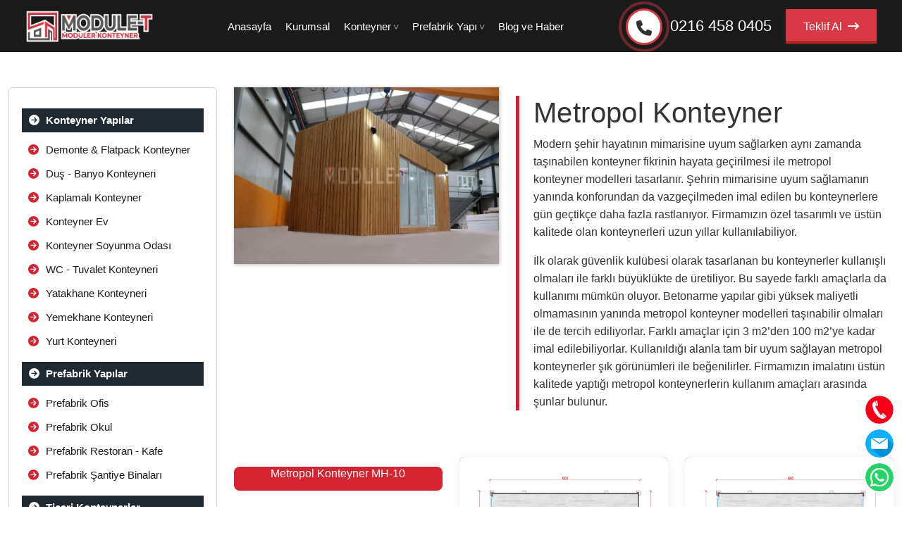

--- FILE ---
content_type: text/html; charset=UTF-8
request_url: https://module-t.com.tr/kategori/metropol-konteyner/
body_size: 24967
content:
<!DOCTYPE html><html lang="tr"><head><script data-no-optimize="1">var litespeed_docref=sessionStorage.getItem("litespeed_docref");litespeed_docref&&(Object.defineProperty(document,"referrer",{get:function(){return litespeed_docref}}),sessionStorage.removeItem("litespeed_docref"));</script> <meta http-equiv="Content-Type" content="text/html; charset=UTF-8" /><meta name="viewport" content="width=device-width, initial-scale=1" /><meta name='designer' content='OthemesNET Custom Wp Designs'><title>Metropol Konteyneri | Module-T Global</title><link rel="profile" href="http://gmpg.org/xfn/11" /><link rel="alternate" type="application/rss+xml" title=" RSS Feed" href="https://module-t.com.tr/feed/" /><link rel="alternate" type="application/atom+xml" title=" Atom Feed" href="https://module-t.com.tr/feed/atom/" /><link rel="pingback" href="https://module-t.com.tr/xmlrpc.php" /><link rel="preconnect" href="https://fonts.googleapis.com"><link rel="preconnect" href="https://fonts.gstatic.com" crossorigin><meta name="google-site-verification" content="8nHevyPfrt_77t1bJyYNZrQvUtSd0IHbX6R3YjxVVPQ" /><meta name='robots' content='index, follow, max-image-preview:large, max-snippet:-1, max-video-preview:-1' /><meta name="description" content="Metropol Konteyner sistemleri ile modern ve estetik şehir içi çözümleri sizler güvenli bir şekilde sunuyoruz. Fiyat ve detaylı bilgi için Module-t.com.tr!" /><link rel="canonical" href="https://module-t.com.tr/kategori/ticari-konteynerler/metropol-konteyner/" /><link rel="next" href="https://module-t.com.tr/kategori/ticari-konteynerler/metropol-konteyner/page/2/" /><meta property="og:locale" content="tr_TR" /><meta property="og:type" content="article" /><meta property="og:title" content="Metropol Konteyneri | Module-T Global" /><meta property="og:description" content="Metropol Konteyner sistemleri ile modern ve estetik şehir içi çözümleri sizler güvenli bir şekilde sunuyoruz. Fiyat ve detaylı bilgi için Module-t.com.tr!" /><meta property="og:url" content="https://module-t.com.tr/kategori/ticari-konteynerler/metropol-konteyner/" /><meta name="twitter:card" content="summary_large_image" /> <script type="application/ld+json" class="yoast-schema-graph">{"@context":"https://schema.org","@graph":[{"@type":"CollectionPage","@id":"https://module-t.com.tr/kategori/ticari-konteynerler/metropol-konteyner/","url":"https://module-t.com.tr/kategori/ticari-konteynerler/metropol-konteyner/","name":"Metropol Konteyneri | Module-T Global","isPartOf":{"@id":"https://module-t.com.tr/#website"},"description":"Metropol Konteyner sistemleri ile modern ve estetik şehir içi çözümleri sizler güvenli bir şekilde sunuyoruz. Fiyat ve detaylı bilgi için Module-t.com.tr!","breadcrumb":{"@id":"https://module-t.com.tr/kategori/ticari-konteynerler/metropol-konteyner/#breadcrumb"},"inLanguage":"tr"},{"@type":"BreadcrumbList","@id":"https://module-t.com.tr/kategori/ticari-konteynerler/metropol-konteyner/#breadcrumb","itemListElement":[{"@type":"ListItem","position":1,"name":"Anasayfa","item":"https://module-t.com.tr/"},{"@type":"ListItem","position":2,"name":"Ticari Konteynerler","item":"https://module-t.com.tr/kategori/ticari-konteynerler/"},{"@type":"ListItem","position":3,"name":"Metropol Konteyner"}]},{"@type":"WebSite","@id":"https://module-t.com.tr/#website","url":"https://module-t.com.tr/","name":"Prefabrik Yapı ve Konteyner Ev Sistemleri | Module-T","description":"Moduler konteyner ve prefabrik yapı çözümleri ile Module-T sizlerle buluşuyor. Ofisler, ticari alanlar ve birçok alan için prefabrik yapı &amp; konteyner fiyatları için tıklayın.","publisher":{"@id":"https://module-t.com.tr/#organization"},"potentialAction":[{"@type":"SearchAction","target":{"@type":"EntryPoint","urlTemplate":"https://module-t.com.tr/?s={search_term_string}"},"query-input":"required name=search_term_string"}],"inLanguage":"tr"},{"@type":"Organization","@id":"https://module-t.com.tr/#organization","name":"Prefabrik Yapı ve Konteyner Ev Sistemleri - Module-T","url":"https://module-t.com.tr/","logo":{"@type":"ImageObject","inLanguage":"tr","@id":"https://module-t.com.tr/#/schema/logo/image/","url":"https://module-t.com.tr/wp-content/uploads/2024/02/favicon48x48.png","contentUrl":"https://module-t.com.tr/wp-content/uploads/2024/02/favicon48x48.png","width":48,"height":48,"caption":"Prefabrik Yapı ve Konteyner Ev Sistemleri - Module-T"},"image":{"@id":"https://module-t.com.tr/#/schema/logo/image/"}}]}</script> <link data-optimized="2" rel="stylesheet" href="https://module-t.com.tr/wp-content/litespeed/css/dec3a75ffadd26b1c8454809bd34614f.css?ver=c5458" /> <script type="litespeed/javascript" data-src="https://module-t.com.tr/wp-includes/js/jquery/jquery.min.js" id="jquery-core-js"></script> <link rel="https://api.w.org/" href="https://module-t.com.tr/wp-json/" /><link rel="alternate" title="JSON" type="application/json" href="https://module-t.com.tr/wp-json/wp/v2/categories/21" /><link rel="icon" href="https://module-t.com.tr/wp-content/uploads/2024/02/Icon-jpeg-site.png" sizes="32x32" /><link rel="icon" href="https://module-t.com.tr/wp-content/uploads/2024/02/Icon-jpeg-site.png" sizes="192x192" /><link rel="apple-touch-icon" href="https://module-t.com.tr/wp-content/uploads/2024/02/Icon-jpeg-site.png" /><meta name="msapplication-TileImage" content="https://module-t.com.tr/wp-content/uploads/2024/02/Icon-jpeg-site.png" /><style type="text/css" id="wp-custom-css">.uacf7-col-4 .wpcf7-form-control {
    width: auto!important;
}

.index_il_form {
    padding: 40px 35px 25px;
}

.uacf7-uacf7style-37 input,select,textarea
{border-color: #a7a7a7 !important;}


 span.element {
        background: #28a745;
        color: white;
    }

    span.text {
        background: #bebebe;
        color: black;
    }

.wpcf7-not-valid-tip {
    margin-bottom: 20px;
		margin-top:-40px;
}

.header {
			position: -webkit-sticky;
			position: sticky;
			top: 0px;
			z-index:9999;
			background: #000;
   	 opacity: 0.9;
}

.mobil-menu-wrapper {
    position: -webkit-sticky;
    position: sticky;
    top: 0px;
    z-index: 9999;
    background: #000;
    opacity: 0.9;
}

.modal-header {
    margin-top: -28px;
}

div.cutCorner{
    position: relative;
}

div.cutCorner:before {
    content: '';
    position: absolute;
    top: -7px;
    left: 5px;
    border-bottom: 50px solid #ffffff14;
    border-left: 50px solid #ff0000;
    z-index: 9;
}

.iletisim-liste {
    padding: 20px 0;
    font-weight: 400;
}

.il_ek {
    display: block;
    border: 2px solid #e4e4e4;
    margin-top: 20px;
    padding: 35px;
    border-radius: 15px;
    text-align: center;
}

.su-image-carousel button.flickity-prev-next-button {
    margin: -22px -50px 0 -50px!important;
    opacity: 0.8!important;
}

.su-image-carousel-controls-style-dark button.flickity-prev-next-button {
    background: transparent!important;
    color: #020202!important;
}</style><style id="wpforms-css-vars-root">:root {
					--wpforms-field-border-radius: 3px;
--wpforms-field-background-color: #ffffff;
--wpforms-field-border-color: rgba( 0, 0, 0, 0.25 );
--wpforms-field-text-color: rgba( 0, 0, 0, 0.7 );
--wpforms-label-color: rgba( 0, 0, 0, 0.85 );
--wpforms-label-sublabel-color: rgba( 0, 0, 0, 0.55 );
--wpforms-label-error-color: #d63637;
--wpforms-button-border-radius: 3px;
--wpforms-button-background-color: #066aab;
--wpforms-button-text-color: #ffffff;
--wpforms-field-size-input-height: 43px;
--wpforms-field-size-input-spacing: 15px;
--wpforms-field-size-font-size: 16px;
--wpforms-field-size-line-height: 19px;
--wpforms-field-size-padding-h: 14px;
--wpforms-field-size-checkbox-size: 16px;
--wpforms-field-size-sublabel-spacing: 5px;
--wpforms-field-size-icon-size: 1;
--wpforms-label-size-font-size: 16px;
--wpforms-label-size-line-height: 19px;
--wpforms-label-size-sublabel-font-size: 14px;
--wpforms-label-size-sublabel-line-height: 17px;
--wpforms-button-size-font-size: 17px;
--wpforms-button-size-height: 41px;
--wpforms-button-size-padding-h: 15px;
--wpforms-button-size-margin-top: 10px;

				}</style> <script type="litespeed/javascript">(function(w,d,s,l,i){w[l]=w[l]||[];w[l].push({'gtm.start':new Date().getTime(),event:'gtm.js'});var f=d.getElementsByTagName(s)[0],j=d.createElement(s),dl=l!='dataLayer'?'&l='+l:'';j.async=!0;j.src='https://www.googletagmanager.com/gtm.js?id='+i+dl;f.parentNode.insertBefore(j,f)})(window,document,'script','dataLayer','GTM-TGKF5KS5')</script>  <script type="application/ld+json">{
  "@context": "https://schema.org",
  "@type": "Organization",
  "name": "Module-T",
  "alternateName": "Prefabrik Yapı ve Konteyner Ev Sistemleri",
  "url": "https://module-t.com.tr/",
  "logo": "https://module-t.com.tr/wp-content/uploads/2024/02/Module-T-Moduler-Konteyner-1.png",
  "sameAs": [
    "https://www.facebook.com/people/Module-T/100049128374055/",
    "https://www.instagram.com/module_t/",
    "https://www.linkedin.com/company/module-t/",
    "https://www.youtube.com/@module-t",
    "https://tr.pinterest.com/Module_T/"
  ]
}</script> </head><body><div class="header d-none d-md-block"><div class="container-fluid"><div class="row"><div class="col-md-2">
<a href="https://module-t.com.tr" title="">
<img data-lazyloaded="1" src="[data-uri]" width="450" height="104" data-src="https://module-t.com.tr/wp-content/uploads/2024/02/Module-T-Moduler-Konteyner-1.png" class="ust_menu_logo" alt="" />
</a></div><div class="col-md-6"><ul id="menu-ana-menu" class="header-menu"><li id="menu-item-809" class="menu-item menu-item-type-custom menu-item-object-custom menu-item-809 "><a href="/">Anasayfa</a></li><li id="menu-item-984" class="menu-item menu-item-type-post_type menu-item-object-page menu-item-984 "><a href="https://module-t.com.tr/kurumsal/">Kurumsal</a></li><li id="menu-item-657" class="menu-item menu-item-type-taxonomy menu-item-object-category current-menu-ancestor menu-item-has-children menu-item-657 "><a href="https://module-t.com.tr/kategori/konteyner-yapilar/">Konteyner</a><ul class="sub-menu"><li id="menu-item-783" class="menu-item menu-item-type-taxonomy menu-item-object-category menu-item-has-children menu-item-783 "><a href="https://module-t.com.tr/kategori/konteyner-yapilar/">Konteyner Yapılar</a><ul class="sub-menu"><li id="menu-item-784" class="menu-item menu-item-type-taxonomy menu-item-object-category menu-item-784 "><a href="https://module-t.com.tr/kategori/konteyner-yapilar/demonte-konteyner/">Demonte &amp; Flatpack Konteyner</a></li><li id="menu-item-786" class="menu-item menu-item-type-taxonomy menu-item-object-category menu-item-786 "><a href="https://module-t.com.tr/kategori/konteyner-yapilar/kaplamali-konteyner/">Kaplamalı Konteyner</a></li><li id="menu-item-789" class="menu-item menu-item-type-taxonomy menu-item-object-category menu-item-789 "><a href="https://module-t.com.tr/kategori/konteyner-yapilar/wc-tuvalet-konteyneri/">WC &#8211; Tuvalet Konteyneri</a></li><li id="menu-item-785" class="menu-item menu-item-type-taxonomy menu-item-object-category menu-item-785 "><a href="https://module-t.com.tr/kategori/konteyner-yapilar/dus-banyo-konteyneri/">Duş &#8211; Banyo Konteyneri</a></li><li id="menu-item-788" class="menu-item menu-item-type-taxonomy menu-item-object-category menu-item-788 "><a href="https://module-t.com.tr/kategori/konteyner-yapilar/konteyner-soyunma-odasi/">Konteyner Soyunma Odası</a></li><li id="menu-item-790" class="menu-item menu-item-type-taxonomy menu-item-object-category menu-item-790 "><a href="https://module-t.com.tr/kategori/konteyner-yapilar/yatakhane-konteyneri/">Yatakhane Konteyneri</a></li><li id="menu-item-791" class="menu-item menu-item-type-taxonomy menu-item-object-category menu-item-791 "><a href="https://module-t.com.tr/kategori/konteyner-yapilar/yemekhane-konteyneri/">Yemekhane Konteyneri</a></li><li id="menu-item-792" class="menu-item menu-item-type-taxonomy menu-item-object-category menu-item-792 "><a href="https://module-t.com.tr/kategori/konteyner-yapilar/yurt-konteyneri/">Yurt Konteyneri</a></li><li id="menu-item-787" class="menu-item menu-item-type-taxonomy menu-item-object-category menu-item-787 "><a href="https://module-t.com.tr/kategori/konteyner-yapilar/konteyner-ev/">Konteyner Ev</a></li></ul></li><li id="menu-item-658" class="menu-item menu-item-type-taxonomy menu-item-object-category current-category-ancestor current-menu-ancestor current-menu-parent current-category-parent menu-item-has-children menu-item-658 "><a href="https://module-t.com.tr/kategori/ticari-konteynerler/">Ticari Konteynerler</a><ul class="sub-menu"><li id="menu-item-798" class="menu-item menu-item-type-taxonomy menu-item-object-category menu-item-798 "><a href="https://module-t.com.tr/kategori/ticari-konteynerler/ofis-konteyner/">Ofis Konteyner</a></li><li id="menu-item-800" class="menu-item menu-item-type-taxonomy menu-item-object-category menu-item-800 "><a href="https://module-t.com.tr/kategori/ticari-konteynerler/santiye-konteyner/">Şantiye Konteyner</a></li><li id="menu-item-801" class="menu-item menu-item-type-taxonomy menu-item-object-category menu-item-801 "><a href="https://module-t.com.tr/kategori/ticari-konteynerler/showroom-konteyneri/">Showroom Konteyneri</a></li><li id="menu-item-797" class="menu-item menu-item-type-taxonomy menu-item-object-category current-menu-item menu-item-797 "><a href="https://module-t.com.tr/kategori/ticari-konteynerler/metropol-konteyner/" aria-current="page">Metropol Konteyner</a></li><li id="menu-item-795" class="menu-item menu-item-type-taxonomy menu-item-object-category menu-item-795 "><a href="https://module-t.com.tr/kategori/ticari-konteynerler/konteyner-dukkan/">Konteyner Dükkan</a></li><li id="menu-item-796" class="menu-item menu-item-type-taxonomy menu-item-object-category menu-item-796 "><a href="https://module-t.com.tr/kategori/ticari-konteynerler/konteyner-kafe/">Konteyner Kafe</a></li><li id="menu-item-2492" class="menu-item menu-item-type-taxonomy menu-item-object-category menu-item-2492 "><a href="https://module-t.com.tr/kategori/ticari-konteynerler/guvenlik-kulubesi-konteyneri/">Güvenlik Konteyneri</a></li><li id="menu-item-793" class="menu-item menu-item-type-taxonomy menu-item-object-category menu-item-793 "><a href="https://module-t.com.tr/kategori/ticari-konteynerler/depo-konteyner/">Depo Konteyner</a></li><li id="menu-item-799" class="menu-item menu-item-type-taxonomy menu-item-object-category menu-item-799 "><a href="https://module-t.com.tr/kategori/ticari-konteynerler/ozel-uretim-konteyner/">Özel Üretim Konteyner</a></li></ul></li></ul></li><li id="menu-item-802" class="menu-item menu-item-type-taxonomy menu-item-object-category menu-item-has-children menu-item-802 "><a href="https://module-t.com.tr/kategori/prefabrik-yapilar/">Prefabrik Yapı</a><ul class="sub-menu"><li id="menu-item-805" class="menu-item menu-item-type-taxonomy menu-item-object-category menu-item-805 "><a href="https://module-t.com.tr/kategori/prefabrik-yapilar/prefabrik-ofis/">Prefabrik Ofis</a></li><li id="menu-item-804" class="menu-item menu-item-type-taxonomy menu-item-object-category menu-item-804 "><a href="https://module-t.com.tr/kategori/prefabrik-yapilar/prefabrik-kafe-restoran/">Prefabrik Restoran &#8211; Kafe</a></li><li id="menu-item-806" class="menu-item menu-item-type-taxonomy menu-item-object-category menu-item-806 "><a href="https://module-t.com.tr/kategori/prefabrik-yapilar/prefabrik-okul/">Prefabrik Okul</a></li><li id="menu-item-2587" class="menu-item menu-item-type-taxonomy menu-item-object-category menu-item-2587 "><a href="https://module-t.com.tr/kategori/prefabrik-yapilar/prefabrik-santiye-binalari/">Prefabrik Şantiye Binaları</a></li></ul></li><li id="menu-item-662" class="menu-item menu-item-type-post_type_archive menu-item-object-blog menu-item-662 "><a href="https://module-t.com.tr/blog/">Blog ve Haber</a></li></ul></div><div class="col-md-4"><div class="header-sag-menu float-end"><div class="dropdown dr-wrap">
<a href="tel:0216 458 0405" class="header_iletisim_link">
<span class="ikonc hvr-ripple-out"><i class="fa-solid fa-phone"></i></span> 0216 458 0405			</a></div>
<a class="online-islem-buton  hvr-bubble-right" style="height:45px;padding: 0 25px;box-shadow: 0 0.25em 0 0 #a71000, 0 4px 9px rgb(26 26 26 / 75%);" href="https://module-t.com.tr/iletisim">Teklif Al <i class="fa-solid fa-arrow-right-long"></i></a></div></div></div></div></div> <script type="litespeed/javascript">var tooltipTriggerList=[].slice.call(document.querySelectorAll('[data-bs-toggle="tooltip"]'))
var tooltipList=tooltipTriggerList.map(function(tooltipTriggerEl){return new bootstrap.Tooltip(tooltipTriggerEl)})</script><div class="mobil-menu-wrapper d-md-none d-lg-none d-xl-none d-xxl-none d-sm-block">
<a href="https://module-t.com.tr" title="">
<img data-lazyloaded="1" src="[data-uri]" width="450" height="104" data-src="https://module-t.com.tr/wp-content/uploads/2024/02/Module-T-Moduler-Konteyner-1.png" class="ust_menu_mobil_logo" alt="" />
</a>
<a class="online-islem-buton  hvr-bubble-right" style="height: 38px; margin: 8px 0 0 30px; padding: 0 15px;box-shadow: 0 0.25em 0 0 #a71000, 0 4px 9px rgb(26 26 26 / 75%) !important;
line-height: 42px;" href="https://module-t.com.tr/iletisim">Teklif Al <i class="fa-solid fa-arrow-right-long"></i></a>
<a href="#mobil-menu" class="float-end mobil-menu-link" data-bs-toggle="modal" data-bs-target="#exampleModal"><i class="fas fa-bars"></i></a></div><div class="modal fade" id="exampleModal" tabindex="-1" aria-labelledby="exampleModalLabel" aria-hidden="true"><div class="modal-dialog modal-dialog-centered modal-dialog-scrollable modal-fullscreen-sm-down"><div class="modal-content"><div class="modal-header">
<img data-lazyloaded="1" src="[data-uri]" width="450" height="104" data-src="https://module-t.com.tr/wp-content/uploads/2024/02/Module-T-Moduler-Konteyner-1.png" class="ust_menu_logo" alt="" />
<button type="button" class="btn-close" data-bs-dismiss="modal" aria-label="Close"><i class="fa-solid fa-x"></i></button></div><div class="modal-body"><ul id="menu-mobil-menu" class="mobil-header-menu"><li id="menu-item-702" class="menu-item menu-item-type-custom menu-item-object-custom menu-item-has-children menu-item-702 "><a href="#">Konteyner Yapılar</a><ul class="sub-menu"><li id="menu-item-698" class="menu-item menu-item-type-taxonomy menu-item-object-category menu-item-698 "><a href="https://module-t.com.tr/kategori/konteyner-yapilar/demonte-konteyner/">Demonte &amp; Flatpack Konteyner</a></li><li id="menu-item-2348" class="menu-item menu-item-type-taxonomy menu-item-object-category menu-item-2348 "><a href="https://module-t.com.tr/kategori/ticari-konteynerler/ofis-konteyner/">Ofis Konteyner</a></li><li id="menu-item-2349" class="menu-item menu-item-type-taxonomy menu-item-object-category menu-item-2349 "><a href="https://module-t.com.tr/kategori/ticari-konteynerler/santiye-konteyner/">Şantiye Konteyner</a></li><li id="menu-item-2350" class="menu-item menu-item-type-taxonomy menu-item-object-category menu-item-2350 "><a href="https://module-t.com.tr/kategori/konteyner-yapilar/wc-tuvalet-konteyneri/">WC &#8211; Tuvalet Konteyneri</a></li><li id="menu-item-2351" class="menu-item menu-item-type-taxonomy menu-item-object-category menu-item-2351 "><a href="https://module-t.com.tr/kategori/konteyner-yapilar/dus-banyo-konteyneri/">Duş &#8211; Banyo Konteyneri</a></li><li id="menu-item-700" class="menu-item menu-item-type-taxonomy menu-item-object-category menu-item-700 "><a href="https://module-t.com.tr/kategori/konteyner-yapilar/konteyner-soyunma-odasi/">Konteyner Soyunma Odası</a></li><li id="menu-item-699" class="menu-item menu-item-type-taxonomy menu-item-object-category menu-item-699 "><a href="https://module-t.com.tr/kategori/konteyner-yapilar/yatakhane-konteyneri/">Yatakhane Konteyneri</a></li><li id="menu-item-696" class="menu-item menu-item-type-taxonomy menu-item-object-category menu-item-696 "><a href="https://module-t.com.tr/kategori/konteyner-yapilar/kaplamali-konteyner/">Kaplamalı Konteyner</a></li></ul></li><li id="menu-item-708" class="menu-item menu-item-type-custom menu-item-object-custom menu-item-has-children menu-item-708 "><a href="#">Prefabrik Yapılar</a><ul class="sub-menu"><li id="menu-item-704" class="menu-item menu-item-type-taxonomy menu-item-object-category menu-item-704 "><a href="https://module-t.com.tr/kategori/prefabrik-yapilar/prefabrik-kafe-restoran/">Prefabrik Restoran &#8211; Kafe</a></li><li id="menu-item-705" class="menu-item menu-item-type-taxonomy menu-item-object-category menu-item-705 "><a href="https://module-t.com.tr/kategori/prefabrik-yapilar/prefabrik-ofis/">Prefabrik Ofis</a></li><li id="menu-item-706" class="menu-item menu-item-type-taxonomy menu-item-object-category menu-item-706 "><a href="https://module-t.com.tr/kategori/prefabrik-yapilar/prefabrik-okul/">Prefabrik Okul</a></li></ul></li><li id="menu-item-883" class="menu-item menu-item-type-custom menu-item-object-custom menu-item-883 "><a href="/blog/">Blog ve Haber</a></li><li id="menu-item-1290" class="menu-item menu-item-type-post_type menu-item-object-page menu-item-1290 "><a href="https://module-t.com.tr/kurumsal/">Kurumsal</a></li><li id="menu-item-693" class="menu-item menu-item-type-post_type menu-item-object-page menu-item-693 "><a href="https://module-t.com.tr/iletisim/">İletişim</a></li></ul><hr><div class="lisiletisim_mobilb">Module-T Prefabrik Dış Tic. ve San. Ltd. Şti.</div><div class="lisiletisim_mobil"><i class="fa-solid fa-location-dot"></i> Cevizli Mah. D100 Yanyol No:02 Kuris Kule No: 77 - 78, 34880 Kartal/İstanbul</div><div class="lisiletisim_mobil"><i class="fa-solid fa-phone"></i> 0216 458 0405</div><div class="lisiletisim_mobil"><i class="fa-regular fa-paper-plane"></i> bilgi@module-t.com.tr</div>
<a class="online-basvuru-mobil-link" href="https://module-t.com.tr/urunler">Ürün Kataloğu</a><hr>
<a href="https://www.facebook.com/people/Module-T/100049128374055/" title="Facebook" target="_blank" class="footer-sosyal2"><i class="fab fa-facebook-f"></i></a>
<a href="https://www.instagram.com/module_t/" title="Instagram" target="_blank" class="footer-sosyal2"><i class="fab fa-instagram"></i></a>
<a href="https://www.linkedin.com/company/module-t/" title="Linkedin" target="_blank" class="footer-sosyal2"><i class="fab fa-linkedin-in"></i></a>
<a href="https://www.youtube.com/@module-t" title="Youtube" target="_blank" class="footer-sosyal2"><i class="fa-brands fa-youtube"></i></a>
<a href="https://tr.pinterest.com/Module_T/" title="Pinterest" target="_blank" class="footer-sosyal2"><i class="fa-brands fa-pinterest"></i></a></div></div></div></div><div class="container-fluid"><div class="row"><div class="cat_bas_bolum"></div><div class="col-md-3 order-md-1 order-2"><div class="arsiv_kategoriler">
<a class="arsiv_ana_cat" href="https://module-t.com.tr/kategori/konteyner-yapilar/">
Konteyner Yapılar                    </a>
<a class="arsiv_alt_cat hvr-shutter-out-horizontal" href="https://module-t.com.tr/kategori/konteyner-yapilar/demonte-konteyner/">
<i class="fa-solid fa-circle-arrow-right"></i> Demonte &amp; Flatpack Konteyner                        </a>
<a class="arsiv_alt_cat hvr-shutter-out-horizontal" href="https://module-t.com.tr/kategori/konteyner-yapilar/dus-banyo-konteyneri/">
<i class="fa-solid fa-circle-arrow-right"></i> Duş - Banyo Konteyneri                        </a>
<a class="arsiv_alt_cat hvr-shutter-out-horizontal" href="https://module-t.com.tr/kategori/konteyner-yapilar/kaplamali-konteyner/">
<i class="fa-solid fa-circle-arrow-right"></i> Kaplamalı Konteyner                        </a>
<a class="arsiv_alt_cat hvr-shutter-out-horizontal" href="https://module-t.com.tr/kategori/konteyner-yapilar/konteyner-ev/">
<i class="fa-solid fa-circle-arrow-right"></i> Konteyner Ev                        </a>
<a class="arsiv_alt_cat hvr-shutter-out-horizontal" href="https://module-t.com.tr/kategori/konteyner-yapilar/konteyner-soyunma-odasi/">
<i class="fa-solid fa-circle-arrow-right"></i> Konteyner Soyunma Odası                        </a>
<a class="arsiv_alt_cat hvr-shutter-out-horizontal" href="https://module-t.com.tr/kategori/konteyner-yapilar/wc-tuvalet-konteyneri/">
<i class="fa-solid fa-circle-arrow-right"></i> WC - Tuvalet Konteyneri                        </a>
<a class="arsiv_alt_cat hvr-shutter-out-horizontal" href="https://module-t.com.tr/kategori/konteyner-yapilar/yatakhane-konteyneri/">
<i class="fa-solid fa-circle-arrow-right"></i> Yatakhane Konteyneri                        </a>
<a class="arsiv_alt_cat hvr-shutter-out-horizontal" href="https://module-t.com.tr/kategori/konteyner-yapilar/yemekhane-konteyneri/">
<i class="fa-solid fa-circle-arrow-right"></i> Yemekhane Konteyneri                        </a>
<a class="arsiv_alt_cat hvr-shutter-out-horizontal" href="https://module-t.com.tr/kategori/konteyner-yapilar/yurt-konteyneri/">
<i class="fa-solid fa-circle-arrow-right"></i> Yurt Konteyneri                        </a>
<a class="arsiv_ana_cat" href="https://module-t.com.tr/kategori/prefabrik-yapilar/">
Prefabrik Yapılar                    </a>
<a class="arsiv_alt_cat hvr-shutter-out-horizontal" href="https://module-t.com.tr/kategori/prefabrik-yapilar/prefabrik-ofis/">
<i class="fa-solid fa-circle-arrow-right"></i> Prefabrik Ofis                        </a>
<a class="arsiv_alt_cat hvr-shutter-out-horizontal" href="https://module-t.com.tr/kategori/prefabrik-yapilar/prefabrik-okul/">
<i class="fa-solid fa-circle-arrow-right"></i> Prefabrik Okul                        </a>
<a class="arsiv_alt_cat hvr-shutter-out-horizontal" href="https://module-t.com.tr/kategori/prefabrik-yapilar/prefabrik-kafe-restoran/">
<i class="fa-solid fa-circle-arrow-right"></i> Prefabrik Restoran - Kafe                        </a>
<a class="arsiv_alt_cat hvr-shutter-out-horizontal" href="https://module-t.com.tr/kategori/prefabrik-yapilar/prefabrik-santiye-binalari/">
<i class="fa-solid fa-circle-arrow-right"></i> Prefabrik Şantiye Binaları                        </a>
<a class="arsiv_ana_cat" href="https://module-t.com.tr/kategori/ticari-konteynerler/">
Ticari Konteynerler                    </a>
<a class="arsiv_alt_cat hvr-shutter-out-horizontal" href="https://module-t.com.tr/kategori/ticari-konteynerler/depo-konteyner/">
<i class="fa-solid fa-circle-arrow-right"></i> Depo Konteyner                        </a>
<a class="arsiv_alt_cat hvr-shutter-out-horizontal" href="https://module-t.com.tr/kategori/ticari-konteynerler/guvenlik-kulubesi-konteyneri/">
<i class="fa-solid fa-circle-arrow-right"></i> Güvenlik Konteyneri                        </a>
<a class="arsiv_alt_cat hvr-shutter-out-horizontal" href="https://module-t.com.tr/kategori/ticari-konteynerler/konteyner-dukkan/">
<i class="fa-solid fa-circle-arrow-right"></i> Konteyner Dükkan                        </a>
<a class="arsiv_alt_cat hvr-shutter-out-horizontal" href="https://module-t.com.tr/kategori/ticari-konteynerler/konteyner-kafe/">
<i class="fa-solid fa-circle-arrow-right"></i> Konteyner Kafe                        </a>
<a class="arsiv_alt_cat hvr-shutter-out-horizontal" href="https://module-t.com.tr/kategori/ticari-konteynerler/metropol-konteyner/">
<i class="fa-solid fa-circle-arrow-right"></i> Metropol Konteyner                        </a>
<a class="arsiv_alt_cat hvr-shutter-out-horizontal" href="https://module-t.com.tr/kategori/ticari-konteynerler/ofis-konteyner/">
<i class="fa-solid fa-circle-arrow-right"></i> Ofis Konteyner                        </a>
<a class="arsiv_alt_cat hvr-shutter-out-horizontal" href="https://module-t.com.tr/kategori/ticari-konteynerler/ozel-uretim-konteyner/">
<i class="fa-solid fa-circle-arrow-right"></i> Özel Üretim Konteyner                        </a>
<a class="arsiv_alt_cat hvr-shutter-out-horizontal" href="https://module-t.com.tr/kategori/ticari-konteynerler/santiye-konteyner/">
<i class="fa-solid fa-circle-arrow-right"></i> Şantiye Konteyner                        </a>
<a class="arsiv_alt_cat hvr-shutter-out-horizontal" href="https://module-t.com.tr/kategori/ticari-konteynerler/showroom-konteyneri/">
<i class="fa-solid fa-circle-arrow-right"></i> Showroom Konteyneri                        </a></div><div class="arsiv_iletisim_formu">
<span>Hızlı Teklif Al</span><div class="wpcf7 no-js" id="wpcf7-f149-o2" lang="tr-TR" dir="ltr" data-wpcf7-id="149"><div class="screen-reader-response"><p role="status" aria-live="polite" aria-atomic="true"></p><ul></ul></div><form action="/kategori/metropol-konteyner/#wpcf7-f149-o2" method="post" class="wpcf7-form init" aria-label="İletişim Formu" novalidate="novalidate" data-status="init"><div style="display: none;">
<input type="hidden" name="_wpcf7" value="149" />
<input type="hidden" name="_wpcf7_version" value="6.0.6" />
<input type="hidden" name="_wpcf7_locale" value="tr_TR" />
<input type="hidden" name="_wpcf7_unit_tag" value="wpcf7-f149-o2" />
<input type="hidden" name="_wpcf7_container_post" value="0" />
<input type="hidden" name="_wpcf7_posted_data_hash" value="" /></div><style>.uacf7-uacf7style-149 label {
						font-style: normal;font-weight: normal;					}

					.uacf7-uacf7style-149 input[type="email"],
					.uacf7-uacf7style-149 input[type="number"],
					.uacf7-uacf7style-149 input[type="password"],
					.uacf7-uacf7style-149 input[type="search"],
					.uacf7-uacf7style-149 input[type="tel"],
					.uacf7-uacf7style-149 input[type="text"],
					.uacf7-uacf7style-149 input[type="url"],
					.uacf7-uacf7style-149 input[type="date"],
					.uacf7-uacf7style-149 select,
					.uacf7-uacf7style-149 textarea {
						color: #3c3c57;background-color: #ffffff;font-size: 16px;font-style: normal;font-weight: normal;height: 46px;border-width: 1px;border-style: solid;border-radius: 6px;padding-top: 8px;padding-right: 14px;padding-bottom: 8px;padding-left: 14px;margin-bottom: 14px;					}

					.uacf7-uacf7style-149 .wpcf7-radio span,
					.uacf7-uacf7style-149 .wpcf7-checkbox span {
						color: #3c3c57;font-size: 16px;font-style: normal;font-weight: normal;					}

					.uacf7-uacf7style-149 textarea {
						height: 156px;					}

					.wpcf7-form-control-wrap select {
						width: 100%;
					}

					.uacf7-uacf7style-149 input[type="submit"] {
						color: #ff0000;background-color: #ffffff;font-size: 16px;font-style: normal;font-weight: normal;border-width: 1px;border-color: #ff0000;border-style: solid;border-radius: 8px;padding-top: 8px;padding-right: 25px;padding-bottom: 8px;padding-left: 25px;margin-top: 10px;					}

					.uacf7-uacf7style-149 input[type="submit"]:hover {
						color: #ff0000;background-color: #ffffff;border-color: #ff0000;					}</style><div class="uacf7-uacf7style uacf7-uacf7style-149"><div class="uacf7-form-149  uacf7-uacf7style uacf7-uacf7style-149"><div class="uacf7-row"><div class="uacf7-col-12"><span class="wpcf7-form-control-wrap" data-name="text-538"><input size="40" maxlength="400" class="wpcf7-form-control wpcf7-text wpcf7-validates-as-required" aria-required="true" aria-invalid="false" placeholder="Adınız soyadınız *" value="" type="text" name="text-538" /></span></div><div class="uacf7-col-12"><span class="wpcf7-form-control-wrap" data-name="email-457"><input size="40" maxlength="400" class="wpcf7-form-control wpcf7-email wpcf7-validates-as-required wpcf7-text wpcf7-validates-as-email" aria-required="true" aria-invalid="false" placeholder="E-posta adresiniz *" value="" type="email" name="email-457" /></span></div></div><div class="uacf7-row"><div class="uacf7-col-12"><span class="wpcf7-form-control-wrap" data-name="tel-544"><input size="40" maxlength="400" class="wpcf7-form-control wpcf7-tel wpcf7-validates-as-required wpcf7-text wpcf7-validates-as-tel" aria-required="true" aria-invalid="false" placeholder="Telefon numaranız *" value="" type="tel" name="tel-544" /></span></div><div class="uacf7-col-12"><span class="wpcf7-form-control-wrap" data-name="text-696"><input size="40" maxlength="400" class="wpcf7-form-control wpcf7-text" aria-invalid="false" placeholder="Firma ismi" value="" type="text" name="text-696" /></span></div></div><span class="wpcf7-form-control-wrap" data-name="text-494"><input size="40" maxlength="400" class="wpcf7-form-control wpcf7-text" aria-invalid="false" placeholder="Talep Edilen Şehir" value="" type="text" name="text-494" /></span><div class="uacf7-row"><div class="uacf7-col-12"> <span class="wpcf7-form-control-wrap" data-name="textarea-150"><textarea cols="40" rows="10" maxlength="2000" class="wpcf7-form-control wpcf7-textarea wpcf7-validates-as-required" aria-required="true" aria-invalid="false" placeholder="Mesajınız *" name="textarea-150"></textarea></span></div></div><div class="uacf7-row"><div class="uacf7-col-4"><span class="wpcf7-form-control-wrap" data-name="your-captcha"><input size="40" class="wpcf7-form-control wpcf7-captchar form-control" autocomplete="off" aria-invalid="false" placeholder="Kod: *" value="" type="text" name="your-captcha" /></span></div><div class="uacf7-col-4"> <input type="hidden" name="_wpcf7_captcha_challenge_your-captcha" value="1354561877" /><img data-lazyloaded="1" src="[data-uri]" class="wpcf7-form-control wpcf7-captchac wpcf7-captcha-your-captcha" width="72" height="24" alt="captcha" data-src="https://module-t.com.tr/wp-content/uploads/wpcf7_captcha/1354561877.png" /></div><div class="uacf7-col-4"> <input class="wpcf7-form-control wpcf7-submit has-spinner" type="submit" value="Gönder" /></div></div></div></div><input type='hidden' class='wpcf7-pum' value='{"closepopup":false,"closedelay":0,"openpopup":false,"openpopup_id":0}' /><div class="wpcf7-response-output" aria-hidden="true"></div></form></div></div></div><div class="col-md-9 order-md-2 order-1"><div class="row"><div class="col-md-5 col-12">
<img data-lazyloaded="1" src="[data-uri]" width="900" height="600" class="urun_arsiv_bas_image" data-src="https://module-t.com.tr/wp-content/uploads/2024/02/metropol-konteyner-e1707914480973.webp" /></div><div class="col-md-7 col-12"><div class="page-baslik"></div><div class="cat_desc_ozet"><h1>Metropol Konteyner</h1><p>Modern şehir hayatının mimarisine uyum sağlarken aynı zamanda taşınabilen konteyner fikrinin hayata geçirilmesi ile metropol konteyner modelleri tasarlanır. Şehrin mimarisine uyum sağlamanın yanında konforundan da vazgeçilmeden imal edilen bu konteynerlere gün geçtikçe daha fazla rastlanıyor. Firmamızın özel tasarımlı ve üstün kalitede olan konteynerleri uzun yıllar kullanılabiliyor.</p><p>İlk olarak güvenlik kulübesi olarak tasarlanan bu konteynerler kullanışlı olmaları ile farklı büyüklükte de üretiliyor. Bu sayede farklı amaçlarla da kullanımı mümkün oluyor. Betonarme yapılar gibi yüksek maliyetli olmamasının yanında metropol konteyner modelleri taşınabilir olmaları ile de tercih ediliyorlar. Farklı amaçlar için 3 m2’den 100 m2’ye kadar imal edilebiliyorlar. Kullanıldığı alanla tam bir uyum sağlayan metropol konteynerler şık görünümleri ile beğenilirler. Firmamızın imalatını üstün kalitede yaptığı metropol konteynerlerin kullanım amaçları arasında şunlar bulunur.</p></div></div><div class="cat_bas_bolum"></div><div class="clear"></div><div class="col-md-4"><div class="arsiv-urun-list">
<a href="https://module-t.com.tr/metropol-konteyner-mh-10/" title="Metropol Konteyner MH-10">
</a>
<a class="arsiv-urun-baslik" href="https://module-t.com.tr/metropol-konteyner-mh-10/" title="Metropol Konteyner MH-10">Metropol Konteyner MH-10</a></div></div><div class="col-md-4"><div class="arsiv-urun-list">
<a href="https://module-t.com.tr/metropol-konteyner-mh-11/" title="Metropol Konteyner MH-11">
<img data-lazyloaded="1" src="[data-uri]" width="500" height="335" data-src="https://module-t.com.tr/wp-content/uploads/2024/02/metropol-konteyneri-mh-11-1.jpg" class="arsivurunfoto wp-post-image" alt="metropol-konteyneri-mh-11" decoding="async" fetchpriority="high" data-srcset="https://module-t.com.tr/wp-content/uploads/2024/02/metropol-konteyneri-mh-11-1.jpg 500w, https://module-t.com.tr/wp-content/uploads/2024/02/metropol-konteyneri-mh-11-1-300x201.jpg 300w" data-sizes="(max-width: 500px) 100vw, 500px" /></a>
<a class="arsiv-urun-baslik" href="https://module-t.com.tr/metropol-konteyner-mh-11/" title="Metropol Konteyner MH-11">Metropol Konteyner MH-11</a></div></div><div class="col-md-4"><div class="arsiv-urun-list">
<a href="https://module-t.com.tr/metropol-konteyner-mh-12/" title="Metropol Konteyner MH-12">
<img data-lazyloaded="1" src="[data-uri]" width="500" height="335" data-src="https://module-t.com.tr/wp-content/uploads/2024/02/metropol-konteyneri-mh-12-1.jpg" class="arsivurunfoto wp-post-image" alt="metropol-konteyneri-mh-12" decoding="async" data-srcset="https://module-t.com.tr/wp-content/uploads/2024/02/metropol-konteyneri-mh-12-1.jpg 500w, https://module-t.com.tr/wp-content/uploads/2024/02/metropol-konteyneri-mh-12-1-300x201.jpg 300w" data-sizes="(max-width: 500px) 100vw, 500px" /></a>
<a class="arsiv-urun-baslik" href="https://module-t.com.tr/metropol-konteyner-mh-12/" title="Metropol Konteyner MH-12">Metropol Konteyner MH-12</a></div></div><div class='page-navigation'><span aria-current="page" class="page-numbers current">1</span>
<a class="page-numbers" href="https://module-t.com.tr/kategori/metropol-konteyner/page/2/">2</a>
<a class="page-numbers" href="https://module-t.com.tr/kategori/metropol-konteyner/page/3/">3</a>
<a class="next page-numbers" href="https://module-t.com.tr/kategori/metropol-konteyner/page/2/"><i class="fa fa-angle-right"></i></a></div></div><div class="arsivac"><p>Metropol konteyner, modern şehir yaşamında ihtiyaç duyulan geçici veya taşınabilir yapılar için kullanılan bir konteyner türüdür. Bu konteynerler, genellikle ticari alanlarda, alışveriş merkezlerinde, turistik bölgelerde, fuar ve festivallerde, iş merkezlerinde ve diğer yoğun nüfuslu bölgelerde kullanılmak üzere tasarlanmıştır. Module-T Firması olarak, metropol konteyner üretimi konusunda uzmanlaşmış bir ekip olarak müşterilerimize çeşitli metropol konteyner çözümleri sunmaktayız.</p><p style="text-align: center"><a class="mybtn1" href="https://module-t.com.tr/iletisim/"><strong>TEKLİF İSTEYİN</strong></a></p><hr /><p><strong>Metropol konteynerlerin birçok avantajı bulunmaktadır. İşte bazı avantajları:</strong></p><ol><li><strong>Taşınabilirlik:</strong> Metropol konteyner, taşınabilir ve modüler yapısı sayesinde istenilen yere kolaylıkla taşınabilir. Bu, işletme sahiplerine yer değiştirme veya farklı alanlarda kullanma esnekliği sağlar.</li><li><strong>Hızlı Kurulum:</strong> Metropol konteyner, hızlı bir şekilde kurulabilir. Üretim aşamasında hazırlanan konteynerler, istenilen yerde monte edildikten sonra hemen kullanıma hazır hale gelir. Bu da işletme sahiplerine zaman tasarrufu sağlar.</li><li><strong>Estetik ve Modern Tasarım:</strong> Metropol konteyner, modern şehir yaşamına uyum sağlayacak şekilde estetik ve çağdaş bir tasarıma sahiptir. İç ve dış mekan tasarımı, müşterinin marka kimliği ve estetik tercihleri doğrultusunda özelleştirilebilir. Böylece işletme sahipleri müşterilerin ilgisini çekebilir ve görsel açıdan etkileyici bir alan yaratabilir.</li><li><strong>Esneklik:</strong> Metropol konteyner, çeşitli kullanım amaçlarına uygun olarak tasarlanabilir. Restoran, kafe, mağaza, sergi alanı, ofis gibi farklı işletme tiplerine dönüştürülebilir. Modüler yapıları sayesinde iç mekan düzenlemesi ve bölümlendirme kolayca ayarlanabilir.</li><li><strong>Maliyet Avantajı:</strong> Metropol konteyner, geleneksel yapıların inşa edilmesine göre daha ekonomik bir seçenektir. İnşaat maliyetlerinin düşük olması ve taşınabilirlikleri sayesinde işletme sahipleri nakliye ve yerleşim maliyetlerinden tasarruf edebilir.</li></ol><p>Metropol konteyner üretimi süreci, müşterinin ihtiyaçlarını belirlemekle başlar. Müşterinin talepleri doğrultusunda konteynerin boyutları, düzenlemeleri, iç mekan tasarımı, donanım seçenekleri ve diğer özellikler belirlenir. Ardından, tasarım aşamasına geçilir. Tasarım süreci, müşterinin isteklerine göre konteynerin iç ve dış yapısının planlanması ve görselleştirilmesini içerir.</p><p>Tasarım aşamasının tamamlanmasının ardından, üretim aşamasına geçilir. Module-T Firması olarak, yüksek kaliteli malzemeler kullanarak dayanıklı ve fonksiyonel metropol konteynerler üretmekteyiz. Konteynerler, çelik veya alüminyum gibi sağlam malzemelerden üretilir ve istenilen özelliklere sahip olacak şekilde tasarlanır. İç mekan düzenlemesi, elektrik tesisatı, aydınlatma, ısıtma-soğutma sistemleri gibi özellikler de konteynerin içine entegre edilir.</p><p>Üretim sürecinin tamamlanmasının ardından, konteynerler son kez kalite kontrolünden geçirilir ve müşteriye teslim edilir. Module-T Firması olarak, müşterilerimize metropol konteyner üretimi konusunda kapsamlı bir hizmet sunmaktayız. Yüksek kalite standartlarına uygun malzemeler kullanarak dayanıklı, estetik ve kullanışlı metropol konteynerler üretmekteyiz.</p><div class="mybtndiv" style="text-align: center"><a class="mybtn1" href="https://module-t.com.tr/iletisim/"><strong>TEKLİF İSTEYİN</strong></a></div><hr /><h2>Metropol Konteyner Üreticisi Module-T</h2><p>Modern şehir hayatının mimarisine uyum sağlarken aynı zamanda taşınabilen konteyner fikrinin hayata geçirilmesi ile <strong>metropol konteyner</strong> modelleri tasarlanır. Şehrin mimarisine uyum sağlamanın yanında konforundan da vazgeçilmeden imal edilen bu konteynerlere gün geçtikçe daha fazla rastlanıyor. Firmamızın özel tasarımlı ve üstün kalitede olan konteynerleri uzun yıllar kullanılabiliyor.</p><p>İlk olarak güvenlik kulübesi olarak tasarlanan bu konteynerler kullanışlı olmaları ile farklı büyüklükte de üretiliyor. Bu sayede farklı amaçlarla da kullanımı mümkün oluyor. Betonarme yapılar gibi yüksek maliyetli olmamasının yanında <strong>metropol konteyner modelleri</strong> taşınabilir olmaları ile de tercih ediliyorlar. Farklı amaçlar için 3 m2’den 100 m2’ye kadar imal edilebiliyorlar. Kullanıldığı alanla tam bir uyum sağlayan metropol konteynerler şık görünümleri ile beğenilirler. Firmamızın imalatını üstün kalitede yaptığı metropol konteynerlerin kullanım amaçları arasında şunlar bulunur.</p><ul><li>Güvenlik kulübesi</li><li>Satış büfeleri ( ekmek, market, gazete vb.)</li><li>Spor kulüpleri için forma, bilet ve kurumsal ürünlerin satış noktası</li><li>Ofis, site yönetim ofisi</li><li>Kafe, restoran</li><li>Turizm bilgilendirme noktası</li><li>Tuvalet, lavabo</li><li>Taksi durağı</li><li>Muhtarlık binası</li></ul><p>Firmamız binanızın görünümüne, kullanım amacına uygun metropol konteyner tasarımları hazırlar. Hazırlanan tasarımlar belirlenen noktalara kısa sürede imalatı yapılır. Beklentilerinizin üzerine çıkan konteynerler kaliteleri ile uzun yıllar kullanılırlar. Estetik görünümleri ile bulunduğu ortamla tam bir uyum içinde olurlar. Şık olmalarının yanı sıra metropol konteyner modelleri güvenlikli olmaları ile dikkat çekerler. Firmamız tarafından imalatı yapılan konteynerler içlerinde yaşam alanları güvenle oluşturulur. Konteynerin ısı yalıtımı ile enerjiden tasarruf edilir. Geniş pencereleri ile gün ışığından maksimum düzeyde yararlanılır.</p><hr /><h3>Metropol Konteyner Fiyatları</h3><p><strong>Metropol konteyner fiyatları</strong> kaç metrekare olduklarına ve özelliklerine göre değişir. Sağlam ve dayanıklı olması ile yıllar boyunca bakım yapılmasına gerek olmadan kullanılır. Isı yalıtımlı olarak inşa edilen konteynerler dört mevsim kullanılabilir. Kışları soğuk havanın yazları ise sıcak havanın içeri girmesinin önüne geçer. Dış kaplaması için kullanılacağı mekanın özellikleri göz önüne alınır. Bu şekilde bulunduğu ortamla tam bir uyum sağlaması mümkün olur.</p><p style="text-align: center"><a class="mybtn1" href="https://module-t.com.tr/iletisim/"><strong>TEKLİF İSTEYİN</strong></a></p><p>Metropol konteyner fiyatları özellikleri ile isteğinize bağlı olarak belirlenir. Bunun yanında konteynerin imalatı sırasında elektrik ve su tesisatları gibi özellikler fiyatın içine dahildir. Firmamızın imalatını yaptığı konteynerlerin özellikleri hakkında detaylı bilgiler satış öncesinde verilir. Bu şekilde sahip olacağınız konteynerde hangi özellikler olduğundan emin olabilirsiniz. Kafe, lokanta, taksi durağı, ofis gibi amaçlarla kullanılacak olan metropol konteynerlerin içinde wc ve lavabo bulunur.</p><p>Türkiye’nin her noktasında yüksek şiddetli depremlerin olma ihtimali bulunduğu yaşanan son büyük depremler ile anlaşıldı. Bundan dolayı da depreme dayanıklı olan konteynerlere gösterilen ilgi de artmaya devam ediyor. Firmamızın özgün tasarımlı metropol konteyner modelleri ile depreme dayanıklı yaşam alanlarına sahip olabiliyorsunuz. Üstelik metropol konteyner fiyatları betonarme bina fiyatlarından çok daha uygundur. En şiddetli depremlerde dahi zarar görmez ve deprem sonrasında insanlar için korunaklı bir alan oluşturur.</p><p>Sitelerde ve rezidans ve plazalarda güvenlik kulübesi, yönetim ofisi, park ve bahçelerde wc, şehirlerde ve otoyollarda polis noktaları olarak kullanılabilen <strong>metropol</strong> <strong>konteyner modelleri</strong> ihtiyaca bağlı büyüklükte imal edilirler. Uygun fiyatları ille bütçelerin zorlanmasının önüne geçer. Kullanımının rahatlığı ve dayanıklı olması ile metropol konteynerlere gösterilen ilgi artmaya devam ediyor. Şehir hayatıyla uyumlu olan konteynerlere sahip olmak için firmamız ile iletişime geçebilirsiniz. Bulunduğu noktaya sabitlenmeyen metropol konteynerler ihtiyaç halinde vinç ile farklı noktaya taşınabilir. Dikkatli olarak taşınması halinde kesinlikle zarar görmez ve aynı şekilde kullanılmaya devam edilir.</p></div></div><div class="clear"></div></div></div></div><div class="footer " id="footer_b"><div class="container-fluid"><div class="row"><div class="col-md-5"><div class="col-md-12">
<img data-lazyloaded="1" src="[data-uri]" width="450" height="104" class="footer_logo" alt="Moduler konteyner ve prefabrik yapı çözümleri ile Module-T sizlerle buluşuyor. Ofisler, ticari alanlar ve birçok alan için prefabrik yapı &amp; konteyner fiyatları için tıklayın." data-src="https://module-t.com.tr/wp-content/uploads/2024/02/Module-T-Moduler-Konteyner-1.png" /><div class="footer-aciklama"><p>Türkiye'nin lider <em>prefabrik modüler yapı</em> üreticisiyiz ve 120'den fazla ülkeye ihracat yapıyoruz. Size özel projenizi mimari ve kalite gereksinimlerinizi karşılayacak şekilde tasarlayıp üreteceğiz.</p><p>Tüm modüler konteynerlerimizi ve prefabrik modüler yapılarımızı anti-sismik ve antisiklonik standartlarını karşılayacak şekilde güçlendiriyoruz</p></div><div class="footer_sosyal_linkler">
<a href="https://www.facebook.com/people/Module-T/100049128374055/" title="Facebook" target="_blank" class="footer-sosyal"><i class="fab fa-facebook-f"></i></a>
<a href="https://www.instagram.com/module_t/" title="Instagram" target="_blank" class="footer-sosyal"><i class="fab fa-instagram"></i></a>
<a href="https://www.linkedin.com/company/module-t/" title="Linkedin" target="_blank" class="footer-sosyal"><i class="fab fa-linkedin-in"></i></a>
<a href="https://www.youtube.com/@module-t" title="Youtube" target="_blank" class="footer-sosyal"><i class="fa-brands fa-youtube"></i></a>
<a href="https://tr.pinterest.com/Module_T/" title="Pinterest" target="_blank" class="footer-sosyal"><i class="fa-brands fa-pinterest"></i></a></div><div class="footer_telefon hvr-bounce-to-right ">
<a href="tel:02164580405" title="Müşteri hizmetleri"><i class="fas fa-phone-alt"></i> 0216 458 0405</a></div></div></div><div class="col-md-7"><div class="row"><div class="col-md-4 d-none d-md-block"><div id="nav_menu-2" class="widget widget_nav_menu"><h3 class="widget-title">Konteyner Yapılar</h3><div class="menu-konteyner-yapilar-container"><ul id="menu-konteyner-yapilar" class="menu"><li id="menu-item-14" class="menu-item menu-item-type-custom menu-item-object-custom menu-item-14"><a href="https://module-t.com.tr/kategori/konteyner-yapilar/konteyner-ev/">Konteyner Ev</a></li><li id="menu-item-12" class="menu-item menu-item-type-custom menu-item-object-custom menu-item-12"><a href="https://module-t.com.tr/kategori/konteyner-yapilar/yatakhane-konteyneri/">Yatakhane Konteyneri</a></li><li id="menu-item-10" class="menu-item menu-item-type-custom menu-item-object-custom menu-item-10"><a href="https://module-t.com.tr/kategori/konteyner-yapilar/yemekhane-konteyneri/">Yemekhane Konteyneri</a></li><li id="menu-item-8" class="menu-item menu-item-type-custom menu-item-object-custom menu-item-8"><a href="https://module-t.com.tr/kategori/konteyner-yapilar/dus-banyo-konteyneri/">Duş, Banyo Konteyneri</a></li><li id="menu-item-2371" class="menu-item menu-item-type-custom menu-item-object-custom menu-item-2371"><a href="https://module-t.com.tr/kategori/konteyner-yapilar/wc-tuvalet-konteyneri/">Wc &#8211; Tuvalet Konteyneri</a></li><li id="menu-item-2373" class="menu-item menu-item-type-custom menu-item-object-custom menu-item-2373"><a href="https://module-t.com.tr/kategori/konteyner-yapilar/kaplamali-konteyner/">Kaplamalı Konteyner</a></li><li id="menu-item-2374" class="menu-item menu-item-type-custom menu-item-object-custom menu-item-2374"><a href="https://module-t.com.tr/kategori/konteyner-yapilar/konteyner-soyunma-odasi/">Konteyner Soyunma Odası</a></li><li id="menu-item-2376" class="menu-item menu-item-type-custom menu-item-object-custom menu-item-2376"><a href="https://module-t.com.tr/kategori/konteyner-yapilar/yurt-konteyneri/">Yurt Konteyneri</a></li><li id="menu-item-2377" class="menu-item menu-item-type-custom menu-item-object-custom menu-item-2377"><a href="https://module-t.com.tr/kategori/konteyner-yapilar/demonte-konteyner/">Demonte Konteyner</a></li></ul></div></div></div><div class="col-md-4 d-none d-md-block"><div id="nav_menu-4" class="widget widget_nav_menu"><h3 class="widget-title">Ticari Konteynerler</h3><div class="menu-ticari-konteynerler-container"><ul id="menu-ticari-konteynerler" class="menu"><li id="menu-item-23" class="menu-item menu-item-type-custom menu-item-object-custom menu-item-23"><a href="https://module-t.com.tr/kategori/ticari-konteynerler/ofis-konteyner/">Ofis Konteyner</a></li><li id="menu-item-21" class="menu-item menu-item-type-custom menu-item-object-custom menu-item-21"><a href="https://module-t.com.tr/kategori/ticari-konteynerler/konteyner-dukkan/">Konteyner Dükkan</a></li><li id="menu-item-19" class="menu-item menu-item-type-custom menu-item-object-custom menu-item-19"><a href="https://module-t.com.tr/kategori/ticari-konteynerler/santiye-konteyner/">Şantiye Konteyner</a></li><li id="menu-item-17" class="menu-item menu-item-type-custom menu-item-object-custom menu-item-17"><a href="https://module-t.com.tr/kategori/ticari-konteynerler/konteyner-kafe/">Konteyner Kafe</a></li><li id="menu-item-2379" class="menu-item menu-item-type-custom menu-item-object-custom menu-item-2379"><a href="https://module-t.com.tr/kategori/ticari-konteynerler/showroom-konteyneri/">Showroom Konteyner</a></li><li id="menu-item-2381" class="menu-item menu-item-type-custom menu-item-object-custom menu-item-2381"><a href="https://module-t.com.tr/kategori/ticari-konteynerler/guvenlik-kulubesi-konteyneri/">Güvenlik Konteyner</a></li><li id="menu-item-2380" class="menu-item menu-item-type-custom menu-item-object-custom menu-item-2380"><a href="https://module-t.com.tr/kategori/ticari-konteynerler/metropol-konteyner/">Metropol Konteyner</a></li><li id="menu-item-2382" class="menu-item menu-item-type-custom menu-item-object-custom menu-item-2382"><a href="https://module-t.com.tr/kategori/ticari-konteynerler/depo-konteyner/">Depo Konteyner</a></li><li id="menu-item-2384" class="menu-item menu-item-type-custom menu-item-object-custom menu-item-2384"><a href="https://module-t.com.tr/kategori/ticari-konteynerler/ozel-uretim-konteyner/">Özel Üretim Konteyner</a></li></ul></div></div></div><div class="col-md-4 d-none d-md-block"><div id="nav_menu-3" class="widget widget_nav_menu"><h3 class="widget-title">Prefabrik Yapılar</h3><div class="menu-prefabrik-yapilar-container"><ul id="menu-prefabrik-yapilar" class="menu"><li id="menu-item-2386" class="menu-item menu-item-type-custom menu-item-object-custom menu-item-2386"><a href="https://module-t.com.tr/kategori/prefabrik-yapilar/prefabrik-ofis/">Prefabrik Ofis</a></li><li id="menu-item-2387" class="menu-item menu-item-type-custom menu-item-object-custom menu-item-2387"><a href="https://module-t.com.tr/kategori/prefabrik-yapilar/prefabrik-kafe-restoran/">Prefabrik Kafe Restoran</a></li><li id="menu-item-2388" class="menu-item menu-item-type-custom menu-item-object-custom menu-item-2388"><a href="https://module-t.com.tr/kategori/prefabrik-yapilar/prefabrik-okul/">Prefabrik Okul</a></li></ul></div></div></div></div></div><div class="clear"></div><div class="footer_firma"><div> Copyright &copy; 2026 <a href="https://module-t.com.tr" title="Module-T Prefabrik Dış Tic. ve San. Ltd. Şti.">Module-T Prefabrik Dış Tic. ve San. Ltd. Şti.</a> Tüm Hakları Saklıdır</div></div></div><div style="margin-bottom:-30px;"><div class="whatsapp_buton" style="bottom:116px" id="DivForHoverItem"><div id="HiddenText"><p>Bize Ulaşın</p></div><a class="hvr-outline-in2" target="_blank" href="tel:02164580405" title="Bizi Arayın"> <img data-lazyloaded="1" src="[data-uri]" width="64" height="64" data-src="https://module-t.com.tr/wp-content/themes/othemesnet-module-t/assets/img/telefon.png" alt="Whatsapp'dan yazın" rel="tooltip" /> </a></div><br/><div class="whatsapp_buton" style="bottom:68px" id="DivForHoverItem"><div id="HiddenText" class="popmake-2728"><p>Hızlı Teklif Al</p></div><a class="hvr-outline-in2 popmake-2728" target="_blank" href="#" title="Hızlı Teklif Alın"> <img data-lazyloaded="1" src="[data-uri]" width="64" height="64" data-src="https://module-t.com.tr/wp-content/themes/othemesnet-module-t/assets/img/mail.png" alt="Mail Gönderin" rel="tooltip" /> </a></div><br/><div class="whatsapp_buton" id="DivForHoverItem"><div id="HiddenText"><p>Whatsapp</p></div><a class="hvr-outline-in2" target="_blank" href="https://wa.me/905412765251?text=Merhaba.%20Konteyner%20yapılarınız%20hakkında%20bilgi%20almak%20istiyorum" title="Whatsapp'dan yazın"> <img data-lazyloaded="1" src="[data-uri]" width="64" height="64" data-src="https://module-t.com.tr/wp-content/themes/othemesnet-module-t/assets/img/whatsapp.png" alt="Whatsapp'dan yazın" rel="tooltip" /> </a></div></div><div class="col-md-12 d-none d-md-block" ></div></div></div></div> <script type="litespeed/javascript">document.addEventListener('wpcf7mailsent',function(event){location='https://module-t.com.tr/tesekkurler/'},!1)</script> <style type="text/css" >button#euCookieAcceptWP { color : #ffffff; }
                            #eu-cookie-bar { background-color : #1b1a1a; }
                            #eu-cookie-bar , #eu-cookie-bar a { color : #ffffff; }</style><div id="eu-cookie-bar">Daha iyi bir deneyim sunabilmek için web sitemizde çerezler kullanıyoruz. Bilgi almak için Gizlilik Politikası metnini okuyabilirsiniz. <a href="https://module-t.com.tr/gizlilik-politikasi/" target="_blank">Daha fazla bilgi...</a> <button id="euCookieAcceptWP"  style="background:#d53131;"  onclick="euSetCookie('euCookiesAcc', true, 30); euAcceptCookiesWP();">Kabul Ediyorum</button></div><div id="pum-2728" role="dialog" aria-modal="false" aria-labelledby=&quot;pum_popup_title_2728&quot; class="pum pum-overlay pum-theme-2724 pum-theme-framed-border popmake-overlay pum-click-to-close click_open" data-popmake="{&quot;id&quot;:2728,&quot;slug&quot;:&quot;form1&quot;,&quot;theme_id&quot;:2724,&quot;cookies&quot;:[],&quot;triggers&quot;:[{&quot;type&quot;:&quot;click_open&quot;,&quot;settings&quot;:{&quot;extra_selectors&quot;:&quot;&quot;,&quot;cookie_name&quot;:null}}],&quot;mobile_disabled&quot;:null,&quot;tablet_disabled&quot;:null,&quot;meta&quot;:{&quot;display&quot;:{&quot;stackable&quot;:false,&quot;overlay_disabled&quot;:false,&quot;scrollable_content&quot;:false,&quot;disable_reposition&quot;:false,&quot;size&quot;:&quot;medium&quot;,&quot;responsive_min_width&quot;:&quot;0%&quot;,&quot;responsive_min_width_unit&quot;:false,&quot;responsive_max_width&quot;:&quot;100%&quot;,&quot;responsive_max_width_unit&quot;:false,&quot;custom_width&quot;:&quot;640px&quot;,&quot;custom_width_unit&quot;:false,&quot;custom_height&quot;:&quot;380px&quot;,&quot;custom_height_unit&quot;:false,&quot;custom_height_auto&quot;:false,&quot;location&quot;:&quot;center top&quot;,&quot;position_from_trigger&quot;:false,&quot;position_top&quot;:&quot;100&quot;,&quot;position_left&quot;:&quot;0&quot;,&quot;position_bottom&quot;:&quot;0&quot;,&quot;position_right&quot;:&quot;0&quot;,&quot;position_fixed&quot;:false,&quot;animation_type&quot;:&quot;fade&quot;,&quot;animation_speed&quot;:&quot;350&quot;,&quot;animation_origin&quot;:&quot;center top&quot;,&quot;overlay_zindex&quot;:false,&quot;zindex&quot;:&quot;1999999999&quot;},&quot;close&quot;:{&quot;text&quot;:&quot;&quot;,&quot;button_delay&quot;:&quot;1000&quot;,&quot;overlay_click&quot;:&quot;1&quot;,&quot;esc_press&quot;:&quot;1&quot;,&quot;f4_press&quot;:false},&quot;click_open&quot;:[]}}"><div id="popmake-2728" class="pum-container popmake theme-2724 pum-responsive pum-responsive-medium responsive size-medium"><div id="pum_popup_title_2728" class="pum-title popmake-title">
Müşteri Talep Formu</div><div class="pum-content popmake-content" tabindex="0"><p>Hızlı bir şekilde teklif almak için müşteri talep formu doldurunuz. Müşteri temsilcilerimiz en kısa sürede size dönüş yapacaktır.</p><div class="wpcf7 no-js" id="wpcf7-f37-o1" lang="tr-TR" dir="ltr" data-wpcf7-id="37"><div class="screen-reader-response"><p role="status" aria-live="polite" aria-atomic="true"></p><ul></ul></div><form action="/kategori/metropol-konteyner/#wpcf7-f37-o1" method="post" class="wpcf7-form init" aria-label="İletişim Formu" novalidate="novalidate" data-status="init"><div style="display: none;">
<input type="hidden" name="_wpcf7" value="37" />
<input type="hidden" name="_wpcf7_version" value="6.0.6" />
<input type="hidden" name="_wpcf7_locale" value="tr_TR" />
<input type="hidden" name="_wpcf7_unit_tag" value="wpcf7-f37-o1" />
<input type="hidden" name="_wpcf7_container_post" value="0" />
<input type="hidden" name="_wpcf7_posted_data_hash" value="" /></div><style>.uacf7-uacf7style-37 label {
						font-style: normal;font-weight: normal;					}

					.uacf7-uacf7style-37 input[type="email"],
					.uacf7-uacf7style-37 input[type="number"],
					.uacf7-uacf7style-37 input[type="password"],
					.uacf7-uacf7style-37 input[type="search"],
					.uacf7-uacf7style-37 input[type="tel"],
					.uacf7-uacf7style-37 input[type="text"],
					.uacf7-uacf7style-37 input[type="url"],
					.uacf7-uacf7style-37 input[type="date"],
					.uacf7-uacf7style-37 select,
					.uacf7-uacf7style-37 textarea {
						color: #3c3c57;background-color: #ffffff;font-size: 16px;font-style: normal;font-weight: normal;height: 46px;border-width: 1px;border-color: #eaeaea;border-style: solid;border-radius: 6px;padding-top: 8px;padding-right: 14px;padding-bottom: 8px;padding-left: 14px;margin-bottom: 34px;					}

					.uacf7-uacf7style-37 .wpcf7-radio span,
					.uacf7-uacf7style-37 .wpcf7-checkbox span {
						color: #3c3c57;font-size: 16px;font-style: normal;font-weight: normal;					}

					.uacf7-uacf7style-37 textarea {
						height: 156px;					}

					.wpcf7-form-control-wrap select {
						width: 100%;
					}

					.uacf7-uacf7style-37 input[type="submit"] {
						color: #ffffff;background-color: #ff0000;font-size: 16px;font-style: normal;font-weight: normal;border-width: 1px;border-color: #ff0000;border-style: solid;border-radius: 8px;padding-top: 8px;padding-right: 50px;padding-bottom: 8px;padding-left: 50px;margin-top: 20px;					}

					.uacf7-uacf7style-37 input[type="submit"]:hover {
						color: #ff0000;background-color: #ffffff;border-color: #ff0000;					}</style><div class="uacf7-uacf7style uacf7-uacf7style-37"><div class="uacf7-form-37  uacf7-uacf7style uacf7-uacf7style-37"><div class="uacf7-row"><div class="uacf7-col-6"><span class="wpcf7-form-control-wrap" data-name="text-538"><input size="40" maxlength="400" class="wpcf7-form-control wpcf7-text wpcf7-validates-as-required" aria-required="true" aria-invalid="false" placeholder="Adınız soyadınız *" value="" type="text" name="text-538" /></span></div><div class="uacf7-col-6"><span class="wpcf7-form-control-wrap" data-name="email-457"><input size="40" maxlength="400" class="wpcf7-form-control wpcf7-email wpcf7-validates-as-required wpcf7-text wpcf7-validates-as-email" aria-required="true" aria-invalid="false" placeholder="E-posta adresiniz *" value="" type="email" name="email-457" /></span></div></div><div class="uacf7-row"><div class="uacf7-col-6"><span class="wpcf7-form-control-wrap" data-name="tel-544"><input size="40" maxlength="400" class="wpcf7-form-control wpcf7-tel wpcf7-validates-as-required wpcf7-text wpcf7-validates-as-tel" aria-required="true" aria-invalid="false" placeholder="Telefon numaranız *" value="" type="tel" name="tel-544" /></span></div><div class="uacf7-col-6"><span class="wpcf7-form-control-wrap" data-name="text-696"><input size="40" maxlength="400" class="wpcf7-form-control wpcf7-text" aria-invalid="false" placeholder="Firma ismi" value="" type="text" name="text-696" /></span></div></div><div class="uacf7-row"><div class="uacf7-col-6"><span class="wpcf7-form-control-wrap" data-name="text-494"><input size="40" maxlength="400" class="wpcf7-form-control wpcf7-text" aria-invalid="false" placeholder="Talep Edilen Şehir" value="" type="text" name="text-494" /></span></div></div><div class="uacf7-row"><div class="uacf7-col-12"> <span class="wpcf7-form-control-wrap" data-name="textarea-150"><textarea cols="40" rows="10" maxlength="2000" class="wpcf7-form-control wpcf7-textarea wpcf7-validates-as-required" aria-required="true" aria-invalid="false" placeholder="Mesajınız *" name="textarea-150"></textarea></span></div></div><div class="uacf7-row"><div class="uacf7-col-4"><span class="wpcf7-form-control-wrap" data-name="your-captcha"><input size="40" class="wpcf7-form-control wpcf7-captchar form-control" id="contact-captcha" autocomplete="off" aria-invalid="false" placeholder="Kodu Doğrulayın *" value="" type="text" name="your-captcha" /></span></div><div class="uacf7-col-4"> <input type="hidden" name="_wpcf7_captcha_challenge_your-captcha" value="945567795" /><img data-lazyloaded="1" src="[data-uri]" class="wpcf7-form-control wpcf7-captchac wpcf7-captcha-your-captcha" width="72" height="24" alt="captcha" data-src="https://module-t.com.tr/wp-content/uploads/wpcf7_captcha/945567795.png" /></div><div class="uacf7-col-4"> <input class="wpcf7-form-control wpcf7-submit has-spinner" type="submit" value="Gönder" /></div></div></div></div><input type='hidden' class='wpcf7-pum' value='{"closepopup":false,"closedelay":0,"openpopup":false,"openpopup_id":0}' /><div class="wpcf7-response-output" aria-hidden="true"></div></form></div></div>
<button type="button" class="pum-close popmake-close" aria-label="Close">
×			</button></div></div> <script id="wp-i18n-js-after" type="litespeed/javascript">wp.i18n.setLocaleData({'text direction\u0004ltr':['ltr']})</script> <script id="contact-form-7-js-translations" type="litespeed/javascript">(function(domain,translations){var localeData=translations.locale_data[domain]||translations.locale_data.messages;localeData[""].domain=domain;wp.i18n.setLocaleData(localeData,domain)})("contact-form-7",{"translation-revision-date":"2024-07-22 17:28:11+0000","generator":"GlotPress\/4.0.1","domain":"messages","locale_data":{"messages":{"":{"domain":"messages","plural-forms":"nplurals=2; plural=n > 1;","lang":"tr"},"This contact form is placed in the wrong place.":["Bu ileti\u015fim formu yanl\u0131\u015f yere yerle\u015ftirilmi\u015f."],"Error:":["Hata:"]}},"comment":{"reference":"includes\/js\/index.js"}})</script> <script id="contact-form-7-js-before" type="litespeed/javascript">var wpcf7={"api":{"root":"https:\/\/module-t.com.tr\/wp-json\/","namespace":"contact-form-7\/v1"},"cached":1};var wpcf7={"api":{"root":"https:\/\/module-t.com.tr\/wp-json\/","namespace":"contact-form-7\/v1"},"cached":1}</script> <script id="uacf7-signature-public-assets-js-extra" type="litespeed/javascript">var uacf7_sign_obj={"message_notice":"Please sign first and confirm your signature before form submission","message_success":"Signature Confirmed"}</script> <script id="popup-maker-site-js-extra" type="litespeed/javascript">var pum_vars={"version":"1.20.2","pm_dir_url":"https:\/\/module-t.com.tr\/wp-content\/plugins\/popup-maker\/","ajaxurl":"https:\/\/module-t.com.tr\/wp-admin\/admin-ajax.php","restapi":"https:\/\/module-t.com.tr\/wp-json\/pum\/v1","rest_nonce":null,"default_theme":"2719","debug_mode":"","disable_tracking":"","home_url":"\/","message_position":"top","core_sub_forms_enabled":"1","popups":[],"cookie_domain":"","analytics_route":"analytics","analytics_api":"https:\/\/module-t.com.tr\/wp-json\/pum\/v1"};var pum_sub_vars={"ajaxurl":"https:\/\/module-t.com.tr\/wp-admin\/admin-ajax.php","message_position":"top"};var pum_popups={"pum-2728":{"triggers":[],"cookies":[],"disable_on_mobile":!1,"disable_on_tablet":!1,"atc_promotion":null,"explain":null,"type_section":null,"theme_id":"2724","size":"medium","responsive_min_width":"0%","responsive_max_width":"100%","custom_width":"640px","custom_height_auto":!1,"custom_height":"380px","scrollable_content":!1,"animation_type":"fade","animation_speed":"350","animation_origin":"center top","open_sound":"none","custom_sound":"","location":"center top","position_top":"100","position_bottom":"0","position_left":"0","position_right":"0","position_from_trigger":!1,"position_fixed":!1,"overlay_disabled":!1,"stackable":!1,"disable_reposition":!1,"zindex":"1999999999","close_button_delay":"1000","fi_promotion":null,"close_on_form_submission":!1,"close_on_form_submission_delay":"0","close_on_overlay_click":!0,"close_on_esc_press":!0,"close_on_f4_press":!1,"disable_form_reopen":!1,"disable_accessibility":!1,"theme_slug":"framed-border","id":2728,"slug":"form1"}}</script> 
<noscript><iframe data-lazyloaded="1" src="about:blank" data-litespeed-src="https://www.googletagmanager.com/ns.html?id=GTM-TGKF5KS5"
height="0" width="0" style="display:none;visibility:hidden"></iframe></noscript>
 <script data-no-optimize="1">window.lazyLoadOptions=Object.assign({},{threshold:300},window.lazyLoadOptions||{});!function(t,e){"object"==typeof exports&&"undefined"!=typeof module?module.exports=e():"function"==typeof define&&define.amd?define(e):(t="undefined"!=typeof globalThis?globalThis:t||self).LazyLoad=e()}(this,function(){"use strict";function e(){return(e=Object.assign||function(t){for(var e=1;e<arguments.length;e++){var n,a=arguments[e];for(n in a)Object.prototype.hasOwnProperty.call(a,n)&&(t[n]=a[n])}return t}).apply(this,arguments)}function o(t){return e({},at,t)}function l(t,e){return t.getAttribute(gt+e)}function c(t){return l(t,vt)}function s(t,e){return function(t,e,n){e=gt+e;null!==n?t.setAttribute(e,n):t.removeAttribute(e)}(t,vt,e)}function i(t){return s(t,null),0}function r(t){return null===c(t)}function u(t){return c(t)===_t}function d(t,e,n,a){t&&(void 0===a?void 0===n?t(e):t(e,n):t(e,n,a))}function f(t,e){et?t.classList.add(e):t.className+=(t.className?" ":"")+e}function _(t,e){et?t.classList.remove(e):t.className=t.className.replace(new RegExp("(^|\\s+)"+e+"(\\s+|$)")," ").replace(/^\s+/,"").replace(/\s+$/,"")}function g(t){return t.llTempImage}function v(t,e){!e||(e=e._observer)&&e.unobserve(t)}function b(t,e){t&&(t.loadingCount+=e)}function p(t,e){t&&(t.toLoadCount=e)}function n(t){for(var e,n=[],a=0;e=t.children[a];a+=1)"SOURCE"===e.tagName&&n.push(e);return n}function h(t,e){(t=t.parentNode)&&"PICTURE"===t.tagName&&n(t).forEach(e)}function a(t,e){n(t).forEach(e)}function m(t){return!!t[lt]}function E(t){return t[lt]}function I(t){return delete t[lt]}function y(e,t){var n;m(e)||(n={},t.forEach(function(t){n[t]=e.getAttribute(t)}),e[lt]=n)}function L(a,t){var o;m(a)&&(o=E(a),t.forEach(function(t){var e,n;e=a,(t=o[n=t])?e.setAttribute(n,t):e.removeAttribute(n)}))}function k(t,e,n){f(t,e.class_loading),s(t,st),n&&(b(n,1),d(e.callback_loading,t,n))}function A(t,e,n){n&&t.setAttribute(e,n)}function O(t,e){A(t,rt,l(t,e.data_sizes)),A(t,it,l(t,e.data_srcset)),A(t,ot,l(t,e.data_src))}function w(t,e,n){var a=l(t,e.data_bg_multi),o=l(t,e.data_bg_multi_hidpi);(a=nt&&o?o:a)&&(t.style.backgroundImage=a,n=n,f(t=t,(e=e).class_applied),s(t,dt),n&&(e.unobserve_completed&&v(t,e),d(e.callback_applied,t,n)))}function x(t,e){!e||0<e.loadingCount||0<e.toLoadCount||d(t.callback_finish,e)}function M(t,e,n){t.addEventListener(e,n),t.llEvLisnrs[e]=n}function N(t){return!!t.llEvLisnrs}function z(t){if(N(t)){var e,n,a=t.llEvLisnrs;for(e in a){var o=a[e];n=e,o=o,t.removeEventListener(n,o)}delete t.llEvLisnrs}}function C(t,e,n){var a;delete t.llTempImage,b(n,-1),(a=n)&&--a.toLoadCount,_(t,e.class_loading),e.unobserve_completed&&v(t,n)}function R(i,r,c){var l=g(i)||i;N(l)||function(t,e,n){N(t)||(t.llEvLisnrs={});var a="VIDEO"===t.tagName?"loadeddata":"load";M(t,a,e),M(t,"error",n)}(l,function(t){var e,n,a,o;n=r,a=c,o=u(e=i),C(e,n,a),f(e,n.class_loaded),s(e,ut),d(n.callback_loaded,e,a),o||x(n,a),z(l)},function(t){var e,n,a,o;n=r,a=c,o=u(e=i),C(e,n,a),f(e,n.class_error),s(e,ft),d(n.callback_error,e,a),o||x(n,a),z(l)})}function T(t,e,n){var a,o,i,r,c;t.llTempImage=document.createElement("IMG"),R(t,e,n),m(c=t)||(c[lt]={backgroundImage:c.style.backgroundImage}),i=n,r=l(a=t,(o=e).data_bg),c=l(a,o.data_bg_hidpi),(r=nt&&c?c:r)&&(a.style.backgroundImage='url("'.concat(r,'")'),g(a).setAttribute(ot,r),k(a,o,i)),w(t,e,n)}function G(t,e,n){var a;R(t,e,n),a=e,e=n,(t=Et[(n=t).tagName])&&(t(n,a),k(n,a,e))}function D(t,e,n){var a;a=t,(-1<It.indexOf(a.tagName)?G:T)(t,e,n)}function S(t,e,n){var a;t.setAttribute("loading","lazy"),R(t,e,n),a=e,(e=Et[(n=t).tagName])&&e(n,a),s(t,_t)}function V(t){t.removeAttribute(ot),t.removeAttribute(it),t.removeAttribute(rt)}function j(t){h(t,function(t){L(t,mt)}),L(t,mt)}function F(t){var e;(e=yt[t.tagName])?e(t):m(e=t)&&(t=E(e),e.style.backgroundImage=t.backgroundImage)}function P(t,e){var n;F(t),n=e,r(e=t)||u(e)||(_(e,n.class_entered),_(e,n.class_exited),_(e,n.class_applied),_(e,n.class_loading),_(e,n.class_loaded),_(e,n.class_error)),i(t),I(t)}function U(t,e,n,a){var o;n.cancel_on_exit&&(c(t)!==st||"IMG"===t.tagName&&(z(t),h(o=t,function(t){V(t)}),V(o),j(t),_(t,n.class_loading),b(a,-1),i(t),d(n.callback_cancel,t,e,a)))}function $(t,e,n,a){var o,i,r=(i=t,0<=bt.indexOf(c(i)));s(t,"entered"),f(t,n.class_entered),_(t,n.class_exited),o=t,i=a,n.unobserve_entered&&v(o,i),d(n.callback_enter,t,e,a),r||D(t,n,a)}function q(t){return t.use_native&&"loading"in HTMLImageElement.prototype}function H(t,o,i){t.forEach(function(t){return(a=t).isIntersecting||0<a.intersectionRatio?$(t.target,t,o,i):(e=t.target,n=t,a=o,t=i,void(r(e)||(f(e,a.class_exited),U(e,n,a,t),d(a.callback_exit,e,n,t))));var e,n,a})}function B(e,n){var t;tt&&!q(e)&&(n._observer=new IntersectionObserver(function(t){H(t,e,n)},{root:(t=e).container===document?null:t.container,rootMargin:t.thresholds||t.threshold+"px"}))}function J(t){return Array.prototype.slice.call(t)}function K(t){return t.container.querySelectorAll(t.elements_selector)}function Q(t){return c(t)===ft}function W(t,e){return e=t||K(e),J(e).filter(r)}function X(e,t){var n;(n=K(e),J(n).filter(Q)).forEach(function(t){_(t,e.class_error),i(t)}),t.update()}function t(t,e){var n,a,t=o(t);this._settings=t,this.loadingCount=0,B(t,this),n=t,a=this,Y&&window.addEventListener("online",function(){X(n,a)}),this.update(e)}var Y="undefined"!=typeof window,Z=Y&&!("onscroll"in window)||"undefined"!=typeof navigator&&/(gle|ing|ro)bot|crawl|spider/i.test(navigator.userAgent),tt=Y&&"IntersectionObserver"in window,et=Y&&"classList"in document.createElement("p"),nt=Y&&1<window.devicePixelRatio,at={elements_selector:".lazy",container:Z||Y?document:null,threshold:300,thresholds:null,data_src:"src",data_srcset:"srcset",data_sizes:"sizes",data_bg:"bg",data_bg_hidpi:"bg-hidpi",data_bg_multi:"bg-multi",data_bg_multi_hidpi:"bg-multi-hidpi",data_poster:"poster",class_applied:"applied",class_loading:"litespeed-loading",class_loaded:"litespeed-loaded",class_error:"error",class_entered:"entered",class_exited:"exited",unobserve_completed:!0,unobserve_entered:!1,cancel_on_exit:!0,callback_enter:null,callback_exit:null,callback_applied:null,callback_loading:null,callback_loaded:null,callback_error:null,callback_finish:null,callback_cancel:null,use_native:!1},ot="src",it="srcset",rt="sizes",ct="poster",lt="llOriginalAttrs",st="loading",ut="loaded",dt="applied",ft="error",_t="native",gt="data-",vt="ll-status",bt=[st,ut,dt,ft],pt=[ot],ht=[ot,ct],mt=[ot,it,rt],Et={IMG:function(t,e){h(t,function(t){y(t,mt),O(t,e)}),y(t,mt),O(t,e)},IFRAME:function(t,e){y(t,pt),A(t,ot,l(t,e.data_src))},VIDEO:function(t,e){a(t,function(t){y(t,pt),A(t,ot,l(t,e.data_src))}),y(t,ht),A(t,ct,l(t,e.data_poster)),A(t,ot,l(t,e.data_src)),t.load()}},It=["IMG","IFRAME","VIDEO"],yt={IMG:j,IFRAME:function(t){L(t,pt)},VIDEO:function(t){a(t,function(t){L(t,pt)}),L(t,ht),t.load()}},Lt=["IMG","IFRAME","VIDEO"];return t.prototype={update:function(t){var e,n,a,o=this._settings,i=W(t,o);{if(p(this,i.length),!Z&&tt)return q(o)?(e=o,n=this,i.forEach(function(t){-1!==Lt.indexOf(t.tagName)&&S(t,e,n)}),void p(n,0)):(t=this._observer,o=i,t.disconnect(),a=t,void o.forEach(function(t){a.observe(t)}));this.loadAll(i)}},destroy:function(){this._observer&&this._observer.disconnect(),K(this._settings).forEach(function(t){I(t)}),delete this._observer,delete this._settings,delete this.loadingCount,delete this.toLoadCount},loadAll:function(t){var e=this,n=this._settings;W(t,n).forEach(function(t){v(t,e),D(t,n,e)})},restoreAll:function(){var e=this._settings;K(e).forEach(function(t){P(t,e)})}},t.load=function(t,e){e=o(e);D(t,e)},t.resetStatus=function(t){i(t)},t}),function(t,e){"use strict";function n(){e.body.classList.add("litespeed_lazyloaded")}function a(){console.log("[LiteSpeed] Start Lazy Load"),o=new LazyLoad(Object.assign({},t.lazyLoadOptions||{},{elements_selector:"[data-lazyloaded]",callback_finish:n})),i=function(){o.update()},t.MutationObserver&&new MutationObserver(i).observe(e.documentElement,{childList:!0,subtree:!0,attributes:!0})}var o,i;t.addEventListener?t.addEventListener("load",a,!1):t.attachEvent("onload",a)}(window,document);</script><script data-no-optimize="1">window.litespeed_ui_events=window.litespeed_ui_events||["mouseover","click","keydown","wheel","touchmove","touchstart"];var urlCreator=window.URL||window.webkitURL;function litespeed_load_delayed_js_force(){console.log("[LiteSpeed] Start Load JS Delayed"),litespeed_ui_events.forEach(e=>{window.removeEventListener(e,litespeed_load_delayed_js_force,{passive:!0})}),document.querySelectorAll("iframe[data-litespeed-src]").forEach(e=>{e.setAttribute("src",e.getAttribute("data-litespeed-src"))}),"loading"==document.readyState?window.addEventListener("DOMContentLoaded",litespeed_load_delayed_js):litespeed_load_delayed_js()}litespeed_ui_events.forEach(e=>{window.addEventListener(e,litespeed_load_delayed_js_force,{passive:!0})});async function litespeed_load_delayed_js(){let t=[];for(var d in document.querySelectorAll('script[type="litespeed/javascript"]').forEach(e=>{t.push(e)}),t)await new Promise(e=>litespeed_load_one(t[d],e));document.dispatchEvent(new Event("DOMContentLiteSpeedLoaded")),window.dispatchEvent(new Event("DOMContentLiteSpeedLoaded"))}function litespeed_load_one(t,e){console.log("[LiteSpeed] Load ",t);var d=document.createElement("script");d.addEventListener("load",e),d.addEventListener("error",e),t.getAttributeNames().forEach(e=>{"type"!=e&&d.setAttribute("data-src"==e?"src":e,t.getAttribute(e))});let a=!(d.type="text/javascript");!d.src&&t.textContent&&(d.src=litespeed_inline2src(t.textContent),a=!0),t.after(d),t.remove(),a&&e()}function litespeed_inline2src(t){try{var d=urlCreator.createObjectURL(new Blob([t.replace(/^(?:<!--)?(.*?)(?:-->)?$/gm,"$1")],{type:"text/javascript"}))}catch(e){d="data:text/javascript;base64,"+btoa(t.replace(/^(?:<!--)?(.*?)(?:-->)?$/gm,"$1"))}return d}</script><script data-no-optimize="1">var litespeed_vary=document.cookie.replace(/(?:(?:^|.*;\s*)_lscache_vary\s*\=\s*([^;]*).*$)|^.*$/,"");litespeed_vary||fetch("/wp-content/plugins/litespeed-cache/guest.vary.php",{method:"POST",cache:"no-cache",redirect:"follow"}).then(e=>e.json()).then(e=>{console.log(e),e.hasOwnProperty("reload")&&"yes"==e.reload&&(sessionStorage.setItem("litespeed_docref",document.referrer),window.location.reload(!0))});</script><script data-optimized="1" type="litespeed/javascript" data-src="https://module-t.com.tr/wp-content/litespeed/js/5593d3bef96f399efb6d4d2174fd6834.js?ver=c5458"></script></body></html>
<!-- Page optimized by LiteSpeed Cache @2026-01-24 19:51:47 -->

<!-- Page cached by LiteSpeed Cache 7.6.2 on 2026-01-24 19:51:46 -->
<!-- Guest Mode -->
<!-- QUIC.cloud UCSS in queue -->

--- FILE ---
content_type: image/svg+xml
request_url: https://module-t.com.tr/wp-content/themes/othemesnet-module-t/assets/img/footer_bg.svg
body_size: 95
content:
<svg id="visual" viewBox="0 0 1920 600" width="1920" height="600" xmlns="http://www.w3.org/2000/svg" xmlns:xlink="http://www.w3.org/1999/xlink" version="1.1"><rect x="0" y="0" width="1920" height="600" fill="#1e2931"></rect><defs><linearGradient id="grad1_0" x1="68.8%" y1="0%" x2="100%" y2="100%"><stop offset="-14.000000000000007%" stop-color="#1e2931" stop-opacity="1"></stop><stop offset="114.00000000000001%" stop-color="#1e2931" stop-opacity="1"></stop></linearGradient></defs><defs><linearGradient id="grad2_0" x1="0%" y1="0%" x2="31.3%" y2="100%"><stop offset="-14.000000000000007%" stop-color="#1e2931" stop-opacity="1"></stop><stop offset="114.00000000000001%" stop-color="#1e2931" stop-opacity="1"></stop></linearGradient></defs><g transform="translate(1920, 0)"><path d="M0 510C-71.5 508.4 -143 506.8 -195.2 471.2C-247.3 435.5 -280 365.8 -311.1 311.1C-342.2 256.5 -371.8 217 -404.7 167.6C-437.5 118.3 -473.8 59.1 -510 0L0 0Z" fill="#0c1013"></path></g><g transform="translate(0, 600)"><path d="M0 -510C72.4 -510.6 144.9 -511.2 195.2 -471.2C245.5 -431.2 273.6 -350.7 289.9 -289.9C306.3 -229.2 310.8 -188.1 345.5 -143.1C380.2 -98.1 445.1 -49 510 0L0 0Z" fill="#0c1013"></path></g></svg>